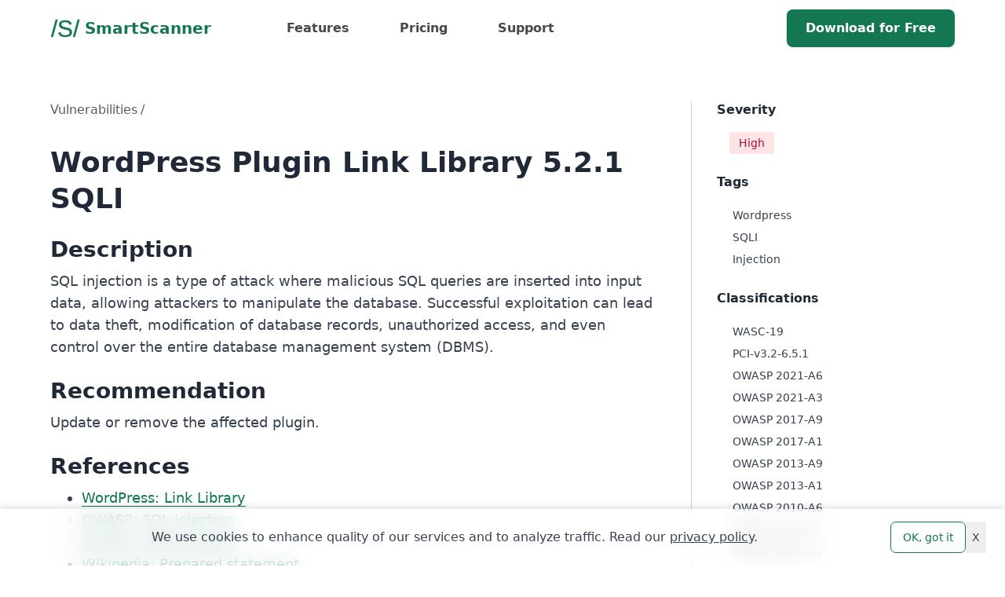

--- FILE ---
content_type: text/html; charset=utf-8
request_url: https://www.thesmartscanner.com/vulnerability-list/wordpress-plugin-link-library-5-2-1-sqli
body_size: 5766
content:
<!DOCTYPE html><html lang="en-US" class="h-100"><head><meta charset="UTF-8"><title>WordPress Plugin Link Library 5.2.1 SQLI - Vulnerability - SmartScanner</title><meta name="description" content="SQL injection is a type of attack where malicious SQL queries are inserted into input data, allowing attackers to manipulate the database. Successf..."><meta name="viewport" content="width=device-width,initial-scale=1"><meta name="theme-color" content="#137752"><meta name="apple-mobile-web-app-status-bar-style" content="black-translucent"><link rel="apple-touch-icon" href="/assets/img/logo.png"><link rel="icon" type="image/svg+xml" href="/assets/img/logo.svg"><link rel="alternate icon" type="image/png" href="/assets/img/logo.png"><meta property="og:title" content="WordPress Plugin Link Library 5.2.1 SQLI - Vulnerability"><meta property="og:type" content="article"><meta property="og:url" content="https://www.thesmartscanner.com/vulnerability-list/wordpress-plugin-link-library-5-2-1-sqli"><meta property="og:image" content="/assets/img/logo.png"><meta property="og:description" content="SQL injection is a type of attack where malicious SQL queries are inserted into input data, allowing attackers to manipulate the database. Successful exploitation can lead to data theft, modification of database records, unauthorized access, and even control over the entire database management system (DBMS)."><link rel="canonical" href="https://www.thesmartscanner.com/vulnerability-list/wordpress-plugin-link-library-5-2-1-sqli"><meta name="twitter:card" content="summary_large_image"><meta name="twitter:site" content="@TheSmartScanner"><meta name="twitter:title" content="WordPress Plugin Link Library 5.2.1 SQLI - Vulnerability"><meta name="twitter:url" content="https://www.thesmartscanner.com/vulnerability-list/wordpress-plugin-link-library-5-2-1-sqli"><meta name="twitter:description" content="SQL injection is a type of attack where malicious SQL queries are inserted into input data, allowing attackers to manipulate the database. Successful exploitation can lead to data theft, modification of database records, unauthorized access, and even control over the entire database management system (DBMS)."><meta name="robots" content="index, follow"><link rel="preconnect" href="https://www.googletagmanager.com"><link rel="preconnect" href="https://static.hotjar.com"><link rel="dns-prefetch" href="https://www.googletagmanager.com"><link rel="dns-prefetch" href="https://static.hotjar.com"><script async src="https://www.googletagmanager.com/gtag/js?id=G-LBRWV5BDLZ"></script><script>window.dataLayer = window.dataLayer || [];
  function gtag(){dataLayer.push(arguments);}
  gtag('js', new Date());

  gtag('config', 'G-LBRWV5BDLZ', {
    'custom_map': {'dimension1': 'arch'}
  });</script><script>(function(h,o,t,j,a,r){
        h.hj=h.hj||function(){(h.hj.q=h.hj.q||[]).push(arguments)};
        h._hjSettings={hjid:3816086,hjsv:6};
        a=o.getElementsByTagName('head')[0];
        r=o.createElement('script');r.async=1;
        r.src=t+h._hjSettings.hjid+j+h._hjSettings.hjsv;
        a.appendChild(r);
    })(window,document,'https://static.hotjar.com/c/hotjar-','.js?sv=');</script><link rel="stylesheet" href="/assets/css/main.css"><link rel="prefetch" href="/assets/css/prism.css"></head><body class="font-sans"><nav id="nav" class="sticky top-0 z-40 bg-white transition-shadow w-full text-neutral-725 px-4 xl:px-0" role="navigation" aria-label="Main"><div class="mx-auto max-w-6xl flex items-center justify-between h-[56px] lg:h-[72px] font-semibold"><div class="flex items-center"><a class="resetLink text-xl flex items-center text-emerald-750 hover:text-emerald-750 shrink-0 mr-24" href="/#" title="Home"><img src="/assets/img/logo_opaque.svg" class="w-10 mr-1" width="40" height="40" alt="SmartScanner Logo" aria-hidden="true"> SmartScanner </a><a class="resetLink mr-16 transition-colors hover:text-emerald-750 hidden lg:inline-block" href="/features">Features</a> <a class="resetLink mr-16 transition-colors hover:text-emerald-750 hidden lg:inline-block" href="/pricing">Pricing</a> <a class="resetLink transition-colors hover:text-emerald-750 hidden lg:inline-block" href="/support">Support</a></div><a id="nav-download" class="resetLink hidden lg:flex items-center text-center justify-center bg-emerald-750 text-white hover:text-white font-semibold px-6 py-3 rounded-lg shadow hover:bg-emerald-775 transition" href="/download">Download for Free</a> <span class="hidden"><svg xmlns="http://www.w3.org/2000/svg" height="32px" viewBox="0 -960 960 960" width="32px" fill="currentColor"><path d="M160-240q-17 0-28.5-11.5T120-280q0-17 11.5-28.5T160-320h640q17 0 28.5 11.5T840-280q0 17-11.5 28.5T800-240H160Zm0-200q-17 0-28.5-11.5T120-480q0-17 11.5-28.5T160-520h640q17 0 28.5 11.5T840-480q0 17-11.5 28.5T800-440H160Zm0-200q-17 0-28.5-11.5T120-680q0-17 11.5-28.5T160-720h640q17 0 28.5 11.5T840-680q0 17-11.5 28.5T800-640H160Z"/></svg></span></div></nav><script>let lastKnownScrollPosition = 0;
let ticking = false;
function doSomething(scrollPos) {
  if (scrollPos>20) {
    document.getElementById('nav').classList.add("shadow-md");
  } else {
    document.getElementById('nav').classList.remove("shadow-md");
  }
}
document.addEventListener("scroll", (event) => {
  lastKnownScrollPosition = window.pageYOffset
  if (!ticking) {
    window.requestAnimationFrame(() => {
      doSomething(lastKnownScrollPosition);
      ticking = false;
    });
    ticking = true;
  }
});
// Also update on load and resize so the nav shadow shows/hides correctly at page load and when viewport changes
window.addEventListener('load', () => {
  try { window.requestAnimationFrame(() => doSomething(window.pageYOffset)); } catch(e){}
});
window.addEventListener('resize', () => {
  try { window.requestAnimationFrame(() => doSomething(window.pageYOffset)); } catch(e){}
});</script><main class="w-full flex lg:max-w-6xl lg:mx-auto lg:pt-14 px-4 xl:px-0 pb-14 lg:pb-24 relative"><article class="lg:pr-12 w-full max-w-[51rem] mx-auto lg:mx-0"><div><div class="flex justify-between text-sm lg:text-base text-neutral-710 mb-2 mt-2 lg:mb-8 lg:mt-0"><span><a href="/vulnerability-list/" class="resetLink hover:text-emerald-750">Vulnerabilities</a><span class="mx-1">/</span></span> <span onclick="share()" class="lg:hidden hover:bg-emerald-750 cursor-pointer"><svg xmlns="http://www.w3.org/2000/svg" height="20px" viewBox="0 -960 960 960" width="20px" fill="currentColor"><path d="M648-96q-50 0-85-35t-35-85q0-9 4-29L295-390q-16 14-36.05 22-20.04 8-42.95 8-50 0-85-35t-35-85q0-50 35-85t85-35q23 0 43 8t36 22l237-145q-2-7-3-13.81-1-6.81-1-15.19 0-50 35-85t85-35q50 0 85 35t35 85q0 50-35 85t-85 35q-23 0-43-8t-36-22L332-509q2 7 3 13.81 1 6.81 1 15.19 0 8.38-1 15.19-1 6.81-3 13.81l237 145q16-14 36.05-22 20.04-8 42.95-8 50 0 85 35t35 85q0 50-35 85t-85 35Zm0-72q20.4 0 34.2-13.8Q696-195.6 696-216q0-20.4-13.8-34.2Q668.4-264 648-264q-20.4 0-34.2 13.8Q600-236.4 600-216q0 20.4 13.8 34.2Q627.6-168 648-168ZM216-432q20.4 0 34.2-13.8Q264-459.6 264-480q0-20.4-13.8-34.2Q236.4-528 216-528q-20.4 0-34.2 13.8Q168-500.4 168-480q0 20.4 13.8 34.2Q195.6-432 216-432Zm432-264q20.4 0 34.2-13.8Q696-723.6 696-744q0-20.4-13.8-34.2Q668.4-792 648-792q-20.4 0-34.2 13.8Q600-764.4 600-744q0 20.4 13.8 34.2Q627.6-696 648-696Zm0 480ZM216-480Zm432-264Z"/></svg></span><script>async function share() {
  let url = "https://www.TheSmartScanner.com/vulnerability-list/wordpress-plugin-link-library-5-2-1-sqli" || document.URL
  let title = "WordPress Plugin Link Library 5.2.1 SQLI - Vulnerability" || document.title
  let text = `SQL injection is a type of attack where malicious SQL queries are inserted into input data, allowing attackers to manipulate the database. Successful exploitation can lead to data theft, modification of database records, unauthorized access, and even control over the entire database management system (DBMS).`
  
  try {
    await navigator.share({
      url: url,
      title: title,
      text: text
    })
  } catch(err) {
    console.log('sharing not supported', err)
  }
}</script></div><h1>WordPress Plugin Link Library 5.2.1 SQLI</h1><dl class="flex lg:hidden mb-6"><dt class="text-base font-semibold">Severity:</dt><dd><a href="/vulnerability-list/#q=&severity=High&tags=" class="text-sm ml-2 mb-6 resetLink w-fit rounded-sm px-3 py-1 no-underline bg-rose-100 text-rose-800 hover:bg-rose-200">High</a></dd></dl></div><h2 id="description">Description</h2><p>SQL injection is a type of attack where malicious SQL queries are inserted into input data, allowing attackers to manipulate the database. Successful exploitation can lead to data theft, modification of database records, unauthorized access, and even control over the entire database management system (DBMS).</p><h2 id="recommendation">Recommendation</h2><p>Update or remove the affected plugin.</p><h2 id="references">References</h2><ul><li><a href="https://wordpress.org/plugins/link-library/" target="_blank" rel="noopener noreferrer">WordPress: Link Library</a></li><li><a href="https://owasp.org/www-community/attacks/SQL_Injection" target="_blank" rel="noopener noreferrer">OWASP: SQL Injection</a></li><li><a href="https://www.owasp.org/www-project-enterprise-security-api" target="_blank" rel="noopener noreferrer">OWASP: ESAPI project</a></li><li><a href="https://en.wikipedia.org/wiki/Prepared_statement" target="_blank" rel="noopener noreferrer">Wikipedia: Prepared statement</a></li><li><a href="https://wordpress.org" target="_blank" rel="noopener noreferrer">WordPress</a></li><li><a href="https://cwe.mitre.org/data/definitions/20.html" target="_blank" rel="noopener noreferrer">CWE-20</a></li><li><a href="https://cwe.mitre.org/data/definitions/89.html" target="_blank" rel="noopener noreferrer">CWE-89</a></li><li><a href="https://capec.mitre.org/data/definitions/C-66.html" target="_blank" rel="noopener noreferrer">CAPEC-66</a></li><li><a href="https://capec.mitre.org/data/definitions/C-310.html" target="_blank" rel="noopener noreferrer">CAPEC-310</a></li><li><a href="https://owasp.org/Top10/A03_2021-Injection/" target="_blank" rel="noopener noreferrer">OWASP 2021-A3</a></li><li><a href="https://owasp.org/Top10/A06_2021-Vulnerable_and_Outdated_Components/" target="_blank" rel="noopener noreferrer">OWASP 2021-A6</a></li></ul><h2>Related Issues</h2><ul><li><a href="/vulnerability-list/wordpress-plugin-sh-slideshow-3-1-4-sqli">WordPress Plugin SH Slideshow 3.1.4 SQLI - Vulnerability</a></li><li><a href="/vulnerability-list/wordpress-plugin-chained-quiz-1-0-8-sqli">WordPress Plugin Chained Quiz 1.0.8 SQLI - Vulnerability</a></li><li><a href="/vulnerability-list/wordpress-firestorm-professional-real-estate-2-06-01-sqli">WordPress FireStorm Professional Real Estate 2.06.01 SQLI - Vulnerability</a></li><li><a href="/vulnerability-list/wordpress-plugin-adrotate-3-6-5-sqli">WordPress Plugin AdRotate 3.6.5 SQLI - CVE-2011-4671</a></li></ul><dl class="flex gap-2 lg:hidden items-center flex-wrap mt-8"><dt class="text-base font-semibold">Tags:</dt><dd><a href="/vulnerability-list/#q=&severity=&tags=Wordpress" class="text-sm resetLink rounded-sm p-1 no-underline hover:bg-neutral-100">Wordpress</a></dd><dd><a href="/vulnerability-list/#q=&severity=&tags=SQLI" class="text-sm resetLink rounded-sm p-1 no-underline hover:bg-neutral-100">SQLI</a></dd><dd><a href="/vulnerability-list/#q=&severity=&tags=Injection" class="text-sm resetLink rounded-sm p-1 no-underline hover:bg-neutral-100">Injection</a></dd></dl><div class="flex justify-between flex-wrap gap-2 border-t border-neutral-300 py-5 text-sm text-neutral-500 mt-12"><span>Anything's wrong? <a class="resetLink underline hover:text-emerald-750" href="/contact">Let us know</a></span> <span>Last updated on May 13, 2024</span></div></article><aside class="hidden lg:block w-72 pl-8 border-l border-neutral-300"><h4 class="text-base font-semibold mb-4">Severity</h4><a href="/vulnerability-list/#q=&severity=High&tags=" class="block text-sm ml-4 mb-6 resetLink w-fit rounded-sm px-3 py-1 no-underline bg-rose-100 text-rose-800 hover:bg-rose-200">High</a><div class="mb-6"><h4 class="text-base font-semibold mb-4">Tags</h4><div class="flex flex-col text-sm gap-1 pl-2"><a href="/vulnerability-list/#q=&severity=&tags=Wordpress" class="resetLink w-fit rounded-sm px-3 py-1 no-underline hover:bg-neutral-100">Wordpress</a> <a href="/vulnerability-list/#q=&severity=&tags=SQLI" class="resetLink w-fit rounded-sm px-3 py-1 no-underline hover:bg-neutral-100">SQLI</a> <a href="/vulnerability-list/#q=&severity=&tags=Injection" class="resetLink w-fit rounded-sm px-3 py-1 no-underline hover:bg-neutral-100">Injection</a></div></div><div class="mb-6"><h4 class="text-base font-semibold mb-4">Classifications</h4><div class="flex flex-col text-sm gap-1 pl-2"><div class="px-3 py-1">WASC-19</div><div class="px-3 py-1">PCI-v3.2-6.5.1</div><div class="px-3 py-1">OWASP 2021-A6</div><div class="px-3 py-1">OWASP 2021-A3</div><div class="px-3 py-1">OWASP 2017-A9</div><div class="px-3 py-1">OWASP 2017-A1</div><div class="px-3 py-1">OWASP 2013-A9</div><div class="px-3 py-1">OWASP 2013-A1</div><div class="px-3 py-1">OWASP 2010-A6</div><div class="px-3 py-1">OWASP 2010-A1</div><div class="px-3 py-1">OWASP 2007-A2</div><div class="px-3 py-1">ISO27001-A.14.2.5</div><div class="px-3 py-1">EDB-ID-18114</div><div class="px-3 py-1">CWE-89</div><div class="px-3 py-1">CWE-20</div><div class="px-3 py-1">CAPEC-66</div><div class="px-3 py-1">CAPEC-310</div></div></div></aside></main><script type="application/ld+json">[{
  "@context": "https://schema.org",
  "@type": "BreadcrumbList",
  "itemListElement": [{
    "@type": "ListItem",
    "position": 1,
    "name": "Security Vulnerabilities",
    "item": "https://www.thesmartscanner.com/vulnerability-list/"
  },{
    "@type": "ListItem",
    "position": 2,
    "name": "WordPress Plugin Link Library 5.2.1 SQLI - Vulnerability"
  }]
},
{ 
 "@context": "https://schema.org", 
 "@type": "TechArticle",
 "headline": "WordPress Plugin Link Library 5.2.1 SQLI - Vulnerability"
}]</script><footer class="bg-[#EBF4F0] pt-[52px] lg:pt-20 [&_a]:leading-5 [&_a]:block"><div class="max-w-6xl mx-auto bg-[#EBF4F0]"><div class="flex flex-wrap justify-between mb-9 text-neutral-710 px-4 xl:px-0 gap-6"><div class="w-52"><h4 class="font-semibold text-lg lg:text-xl leading-snug lg:leading-tight mb-4 lg:mb-7 text-neutral-725">Product</h4><a href="/features" class="resetLink hover:text-emerald-750 hover:underline mb-3 lg:mb-4">Why SmartScanner?</a> <a href="/download" class="resetLink hover:text-emerald-750 hover:underline mb-3 lg:mb-4">Download</a> <a href="/pricing" class="resetLink hover:text-emerald-750 hover:underline mb-3 lg:mb-4">Plans and Pricing</a> <a href="/changelog" class="resetLink hover:text-emerald-750 hover:underline">What’s New?</a></div><div class="w-52"><h4 class="font-semibold text-lg lg:text-xl leading-snug lg:leading-tight mb-4 lg:mb-7 text-neutral-725">Security Solutions</h4><a href="/ai-driven-vulnerability-scanner/" class="resetLink hover:text-emerald-750 hover:underline mb-3 lg:mb-4">AI-Driven Vulnerability Scanner</a> <a href="/vulnerability-scanner/" class="resetLink hover:text-emerald-750 hover:underline mb-3 lg:mb-4">Vulnerability Scanner</a> <a href="/web-vulnerability-scanner/" class="resetLink hover:text-emerald-750 hover:underline mb-3 lg:mb-4">Web Vulnerability Scanner</a> <a href="/api-security-scanner/" class="resetLink hover:text-emerald-750 hover:underline mb-3 lg:mb-4">API Security Scanner</a> <a href="/owasp-top-10-scanner/" class="resetLink hover:text-emerald-750 hover:underline mb-3 lg:mb-4">OWASP Top 10 Scanner</a> <a href="/pentest-automation-tool/" class="resetLink hover:text-emerald-750 hover:underline">Pentest Automation Tool</a></div><div class="w-52"><h4 class="font-semibold text-lg lg:text-xl leading-snug lg:leading-tight mb-4 lg:mb-7 text-neutral-725">Comparison</h4><a href="/owasp-zap-alternative" class="resetLink hover:text-emerald-750 hover:underline mb-3 lg:mb-4">OWASP ZAP alternative</a> <a href="/netsparker-alternative" class="resetLink hover:text-emerald-750 hover:underline mb-3 lg:mb-4">Netsparker alternative</a> <a href="/acunetix-alternative" class="resetLink hover:text-emerald-750 hover:underline mb-3 lg:mb-4">Acunetix alternative</a> <a href="/burp-suite-alternative" class="resetLink hover:text-emerald-750 hover:underline">Burp alternative</a></div><div class="w-52"><h4 class="font-semibold text-lg lg:text-xl leading-snug lg:leading-tight mb-4 lg:mb-7 text-neutral-725">Resource</h4><a href="/blog/" class="resetLink hover:text-emerald-750 hover:underline mb-3 lg:mb-4">Blog</a> <a href="/docs/" class="resetLink hover:text-emerald-750 hover:underline mb-3 lg:mb-4">Documentation</a> <a href="/vulnerability-list/" class="resetLink hover:text-emerald-750 hover:underline mb-3 lg:mb-4">Security Vulnerabilities</a> <a href="/tools/robotstxt/" class="resetLink hover:text-emerald-750 hover:underline">Online Robottxt Validator</a></div><div class="w-52"><h4 class="font-semibold text-lg lg:text-xl leading-snug lg:leading-tight mb-4 lg:mb-7 text-neutral-725">Support</h4><a href="/contact" class="resetLink hover:text-emerald-750 hover:underline mb-3 lg:mb-4">Contact Form</a> <a href="/support#faq" class="resetLink hover:text-emerald-750 hover:underline mb-3 lg:mb-4">FAQ</a><div class="flex gap-3"><a href="https://twitter.com/TheSmartScanner" class="resetLink hover:text-emerald-750 hover:underline" aria-labelledby="svgXid"><svg width="25" height="25" viewBox="0 0 25 25" fill="currentColor " xmlns="http://www.w3.org/2000/svg" aria-hidden="true"><title id="svgXid">Click to go to SmartScanner's X (Twitter) page</title><path d="M3.59812 3.80762L10.4745 13.0299L3.55469 20.5259H5.11294L11.1695 13.9611L16.0641 20.5259H21.3633L14.1014 10.7863L20.5407 3.80762H18.9852L13.4064 9.85233L8.89998 3.80762H3.59812ZM5.88935 4.95666H8.32446L19.0748 19.3741H16.6397L5.88935 4.95666Z"/></svg></a><a href="/cdn-cgi/l/email-protection#790a0c0909160b0d390d111c0a14180b0d0a1a1817171c0b571a1614" class="resetLink hover:text-emerald-750 hover:underline" aria-labelledby="svgMailid"><svg width="25" height="25" viewBox="0 0 25 25" fill="currentColor " xmlns="http://www.w3.org/2000/svg" aria-hidden="true"><title id="svgMailid">Click to send an email to SmartScanner in your email software</title><path d="M5.07241 19.1689C4.61216 19.1689 4.22786 19.0148 3.91953 18.7064C3.6112 18.3981 3.45703 18.0138 3.45703 17.5536V6.78432C3.45703 6.32407 3.6112 5.93978 3.91953 5.63145C4.22786 5.32311 4.61216 5.16895 5.07241 5.16895H19.8417C20.3019 5.16895 20.6862 5.32311 20.9945 5.63145C21.3029 5.93978 21.457 6.32407 21.457 6.78432V17.5536C21.457 18.0138 21.3029 18.3981 20.9945 18.7064C20.6862 19.0148 20.3019 19.1689 19.8417 19.1689H5.07241ZM12.457 12.2843L4.45703 7.05357V17.5536C4.45703 17.7331 4.51472 17.8805 4.63011 17.9959C4.74549 18.1113 4.89292 18.1689 5.07241 18.1689H19.8417C20.0211 18.1689 20.1686 18.1113 20.284 17.9959C20.3993 17.8805 20.457 17.7331 20.457 17.5536V7.05357L12.457 12.2843ZM12.457 11.1689L20.1493 6.16895H4.76473L12.457 11.1689ZM4.45703 7.05357V6.16895V17.5536C4.45703 17.7331 4.51472 17.8805 4.63011 17.9959C4.74549 18.1113 4.89292 18.1689 5.07241 18.1689H4.45703V7.05357Z"/></svg></a></div></div></div><div class="flex flex-wrap justify-between border-t border-neutral-300 py-5 lg:py-6 px-4 xl:px-0 text-neutral-710 gap-3"><div class="flex gap-2 items-center"><span>©</span> <a href="/" class="resetLink hover:text-emerald-750 hover:underline">TheSmartScanner.com</a></div><div class="flex flex-wrap gap-3"><a href="/privacy" class="resetLink hover:text-emerald-750 hover:underline">Privacy Policy</a> <a href="/terms" class="resetLink hover:text-emerald-750 hover:underline">Terms of Service</a> <a href="/eula" class="resetLink hover:text-emerald-750 hover:underline">EULA</a></div></div></div></footer><link rel="prefetch" href="/assets/js/prism.js"><div id="cookieConsent" style="display:none;" class="flex py-4 px-4 lg:px-6 shadow-[0_-4px_8px_0px_rgba(0,0,0,0.1)] fixed bottom-0 left-0 w-full justify-between items-center flex-wrap lg:flex-nowrap gap-4 text-sm bg-white/60 backdrop-blur-md"><p class="text-base mx-auto m-0 pr-4 lg:pr-0">We use cookies to enhance quality of our services and to analyze traffic. Read our <a href="/privacy" class="resetLink underline">privacy policy</a>.</p><div class="flex gap-2 w-full lg:w-fit"><button onclick="consent.accept()" class="w-full lg:w-fit text-emerald-750 border border-emerald-750 rounded-[7px] h-10 min-w-24 flex items-center text-center justify-center bg-white transition-colors hover:text-emerald-750 hover:bg-emerald-25 active:bg-teal-100">OK, got it</button> <button onclick="consent.reject()" class="py-1 px-2 hover:text-black absolute top-3 right-2 lg:[position:initial]">X</button></div></div><script data-cfasync="false" src="/cdn-cgi/scripts/5c5dd728/cloudflare-static/email-decode.min.js"></script><script defer="defer" type="text/javascript" src="/assets/js/cookie.min.js"></script><script defer src="https://static.cloudflareinsights.com/beacon.min.js/vcd15cbe7772f49c399c6a5babf22c1241717689176015" integrity="sha512-ZpsOmlRQV6y907TI0dKBHq9Md29nnaEIPlkf84rnaERnq6zvWvPUqr2ft8M1aS28oN72PdrCzSjY4U6VaAw1EQ==" data-cf-beacon='{"version":"2024.11.0","token":"5ae7c11c48854662bf1e59e79a869fd8","r":1,"server_timing":{"name":{"cfCacheStatus":true,"cfEdge":true,"cfExtPri":true,"cfL4":true,"cfOrigin":true,"cfSpeedBrain":true},"location_startswith":null}}' crossorigin="anonymous"></script>
</body></html>

--- FILE ---
content_type: text/css; charset=utf-8
request_url: https://www.thesmartscanner.com/assets/css/main.css
body_size: 7003
content:
*,:after,:before{--tw-border-spacing-x:0;--tw-border-spacing-y:0;--tw-translate-x:0;--tw-translate-y:0;--tw-rotate:0;--tw-skew-x:0;--tw-skew-y:0;--tw-scale-x:1;--tw-scale-y:1;--tw-pan-x: ;--tw-pan-y: ;--tw-pinch-zoom: ;--tw-scroll-snap-strictness:proximity;--tw-gradient-from-position: ;--tw-gradient-via-position: ;--tw-gradient-to-position: ;--tw-ordinal: ;--tw-slashed-zero: ;--tw-numeric-figure: ;--tw-numeric-spacing: ;--tw-numeric-fraction: ;--tw-ring-inset: ;--tw-ring-offset-width:0px;--tw-ring-offset-color:#fff;--tw-ring-color:rgba(59,130,246,.5);--tw-ring-offset-shadow:0 0 #0000;--tw-ring-shadow:0 0 #0000;--tw-shadow:0 0 #0000;--tw-shadow-colored:0 0 #0000;--tw-blur: ;--tw-brightness: ;--tw-contrast: ;--tw-grayscale: ;--tw-hue-rotate: ;--tw-invert: ;--tw-saturate: ;--tw-sepia: ;--tw-drop-shadow: ;--tw-backdrop-blur: ;--tw-backdrop-brightness: ;--tw-backdrop-contrast: ;--tw-backdrop-grayscale: ;--tw-backdrop-hue-rotate: ;--tw-backdrop-invert: ;--tw-backdrop-opacity: ;--tw-backdrop-saturate: ;--tw-backdrop-sepia: ;--tw-contain-size: ;--tw-contain-layout: ;--tw-contain-paint: ;--tw-contain-style: }::backdrop{--tw-border-spacing-x:0;--tw-border-spacing-y:0;--tw-translate-x:0;--tw-translate-y:0;--tw-rotate:0;--tw-skew-x:0;--tw-skew-y:0;--tw-scale-x:1;--tw-scale-y:1;--tw-pan-x: ;--tw-pan-y: ;--tw-pinch-zoom: ;--tw-scroll-snap-strictness:proximity;--tw-gradient-from-position: ;--tw-gradient-via-position: ;--tw-gradient-to-position: ;--tw-ordinal: ;--tw-slashed-zero: ;--tw-numeric-figure: ;--tw-numeric-spacing: ;--tw-numeric-fraction: ;--tw-ring-inset: ;--tw-ring-offset-width:0px;--tw-ring-offset-color:#fff;--tw-ring-color:rgba(59,130,246,.5);--tw-ring-offset-shadow:0 0 #0000;--tw-ring-shadow:0 0 #0000;--tw-shadow:0 0 #0000;--tw-shadow-colored:0 0 #0000;--tw-blur: ;--tw-brightness: ;--tw-contrast: ;--tw-grayscale: ;--tw-hue-rotate: ;--tw-invert: ;--tw-saturate: ;--tw-sepia: ;--tw-drop-shadow: ;--tw-backdrop-blur: ;--tw-backdrop-brightness: ;--tw-backdrop-contrast: ;--tw-backdrop-grayscale: ;--tw-backdrop-hue-rotate: ;--tw-backdrop-invert: ;--tw-backdrop-opacity: ;--tw-backdrop-saturate: ;--tw-backdrop-sepia: ;--tw-contain-size: ;--tw-contain-layout: ;--tw-contain-paint: ;--tw-contain-style: }/*! tailwindcss v3.4.17 | MIT License | https://tailwindcss.com*/*,:after,:before{border:0 solid #e5e7eb;box-sizing:border-box}:after,:before{--tw-content:""}:host,html{line-height:1.5;-webkit-text-size-adjust:100%;font-family:ui-sans-serif,system-ui,sans-serif,Apple Color Emoji,Segoe UI Emoji,Segoe UI Symbol,Noto Color Emoji;font-feature-settings:normal;font-variation-settings:normal;-moz-tab-size:4;-o-tab-size:4;tab-size:4;-webkit-tap-highlight-color:transparent}body{line-height:inherit;margin:0}hr{border-top-width:1px;color:inherit;height:0}abbr:where([title]){-webkit-text-decoration:underline dotted;text-decoration:underline dotted}h1,h2,h3,h4,h5,h6{font-size:inherit;font-weight:inherit}a{color:inherit;text-decoration:inherit}b,strong{font-weight:bolder}code,kbd,pre,samp{font-family:ui-monospace,SFMono-Regular,Menlo,Monaco,Consolas,Liberation Mono,Courier New,monospace;font-feature-settings:normal;font-size:1em;font-variation-settings:normal}small{font-size:80%}sub,sup{font-size:75%;line-height:0;position:relative;vertical-align:baseline}sub{bottom:-.25em}sup{top:-.5em}table{border-collapse:collapse;border-color:inherit;text-indent:0}button,input,optgroup,select,textarea{color:inherit;font-family:inherit;font-feature-settings:inherit;font-size:100%;font-variation-settings:inherit;font-weight:inherit;letter-spacing:inherit;line-height:inherit;margin:0;padding:0}button,select{text-transform:none}button,input:where([type=button]),input:where([type=reset]),input:where([type=submit]){-webkit-appearance:button;background-color:transparent;background-image:none}:-moz-focusring{outline:auto}:-moz-ui-invalid{box-shadow:none}progress{vertical-align:baseline}::-webkit-inner-spin-button,::-webkit-outer-spin-button{height:auto}[type=search]{-webkit-appearance:textfield;outline-offset:-2px}::-webkit-search-decoration{-webkit-appearance:none}::-webkit-file-upload-button{-webkit-appearance:button;font:inherit}summary{display:list-item}blockquote,dd,dl,figure,h1,h2,h3,h4,h5,h6,hr,p,pre{margin:0}fieldset{margin:0}fieldset,legend{padding:0}menu,ol,ul{list-style:none;margin:0;padding:0}dialog{padding:0}textarea{resize:vertical}input::-moz-placeholder,textarea::-moz-placeholder{color:#9ca3af;opacity:1}input::placeholder,textarea::placeholder{color:#9ca3af;opacity:1}[role=button],button{cursor:pointer}:disabled{cursor:default}audio,canvas,embed,iframe,img,object,svg,video{display:block;vertical-align:middle}img,video{height:auto;max-width:100%}[hidden]:where(:not([hidden=until-found])){display:none}body{--tw-text-opacity:1;color:rgb(55 65 81/var(--tw-text-opacity,1))}a{border-bottom-width:1px;--tw-border-opacity:1;border-bottom-color:rgb(19 119 82/var(--tw-border-opacity,1));--tw-text-opacity:1;color:rgb(19 119 82/var(--tw-text-opacity,1));transition-duration:75ms;transition-property:color,background-color,border-color,text-decoration-color,fill,stroke;transition-timing-function:cubic-bezier(.4,0,.2,1)}a:hover{--tw-bg-opacity:1;background-color:rgb(245 255 250/var(--tw-bg-opacity,1));--tw-text-opacity:1;color:rgb(15 95 66/var(--tw-text-opacity,1))}.resetLink{border-bottom-color:inherit;border-bottom-width:0;color:inherit}.resetLink:hover{background-color:inherit;color:inherit}h1{font-size:32px;font-weight:700;line-height:1.3;margin-bottom:1rem;--tw-text-opacity:1;color:rgb(31 41 55/var(--tw-text-opacity,1))}@media (min-width:1024px){h1{font-size:36px;margin-bottom:1.25rem}}h2{font-size:24px;font-weight:700;line-height:1.3;margin-bottom:.375rem;--tw-text-opacity:1;color:rgb(31 41 55/var(--tw-text-opacity,1))}@media (min-width:1024px){h2{font-size:28px;margin-bottom:.5rem;margin-top:1.5rem}}h3{font-size:20px;font-weight:700;line-height:1.3;margin-bottom:.375rem;--tw-text-opacity:1;color:rgb(31 41 55/var(--tw-text-opacity,1))}@media (min-width:1024px){h3{font-size:24px;margin-bottom:.375rem}}h4{font-size:19px;font-weight:600;line-height:1.3;margin-bottom:.25rem;--tw-text-opacity:1;color:rgb(31 41 55/var(--tw-text-opacity,1))}@media (min-width:1024px){h4{font-size:21px;font-weight:700;margin-bottom:.375rem}}ol,p,pre,table,ul{font-size:16px;line-height:1.6;margin-bottom:1rem}@media (min-width:1024px){ol,p,pre,table,ul{font-size:18px}}li>ol,li>p,li>pre,li>ul{margin-bottom:0}pre[class*=language-]{margin-bottom:1rem!important}ol,ul{list-style-position:outside;list-style-type:disc;padding-left:2rem}@media (min-width:1024px){ol,ul{padding-left:2.5rem}}ul{list-style-type:disc}ul ul{list-style-type:circle;padding-left:1rem}@media (min-width:1024px){ul ul{padding-left:1.2rem}}ol{list-style-type:decimal}pre{border-radius:.25rem;overflow-x:auto;--tw-bg-opacity:1;background-color:rgb(229 229 229/var(--tw-bg-opacity,1));padding:1rem}table{min-width:100%}table>:not([hidden])~:not([hidden]){--tw-divide-y-reverse:0;border-bottom-width:calc(1px*var(--tw-divide-y-reverse));border-top-width:calc(1px*(1 - var(--tw-divide-y-reverse)))}table{word-break:break-all;--tw-bg-opacity:1;background-color:rgb(249 250 251/var(--tw-bg-opacity,1));text-align:left}tbody>:not([hidden])~:not([hidden]){--tw-divide-y-reverse:0;border-bottom-width:calc(1px*var(--tw-divide-y-reverse));border-top-width:calc(1px*(1 - var(--tw-divide-y-reverse)));--tw-divide-opacity:1;border-color:rgb(229 231 235/var(--tw-divide-opacity,1))}tbody{--tw-text-opacity:1;color:rgb(55 65 81/var(--tw-text-opacity,1))}thead{border-bottom-width:1px;--tw-bg-opacity:1;background-color:rgb(235 244 240/var(--tw-bg-opacity,1))}th{font-weight:600;padding:1rem 1.5rem;text-align:left}tbody>tr{border-bottom-width:1px}td{padding:1rem 1.5rem}b,strong{font-weight:600}code:not(pre *){border-radius:.25rem;--tw-bg-opacity:1;background-color:rgb(229 229 229/var(--tw-bg-opacity,1));padding-left:.25rem;padding-right:.25rem}blockquote{border-left-width:4px;--tw-border-opacity:1;border-color:rgb(163 163 163/var(--tw-border-opacity,1));padding-left:1rem}.container{width:100%}@media (min-width:640px){.container{max-width:640px}}@media (min-width:768px){.container{max-width:768px}}@media (min-width:1024px){.container{max-width:1024px}}@media (min-width:1280px){.container{max-width:1280px}}@media (min-width:1536px){.container{max-width:1536px}}.pointer-events-none{pointer-events:none}.visible{visibility:visible}.invisible{visibility:hidden}.collapse{visibility:collapse}.static{position:static}.fixed{position:fixed}.absolute{position:absolute}.relative{position:relative}.sticky{position:sticky}.-left-full{left:-100%}.bottom-0{bottom:0}.bottom-full{bottom:100%}.left-0{left:0}.left-1\/2{left:50%}.left-3{left:.75rem}.right-2{right:.5rem}.right-3{right:.75rem}.top-0{top:0}.top-3{top:.75rem}.top-\[128px\]{top:128px}.top-\[22px\]{top:22px}.isolate{isolation:isolate}.z-40{z-index:40}.m-0{margin:0}.mx-1{margin-left:.25rem;margin-right:.25rem}.mx-auto{margin-left:auto;margin-right:auto}.my-1{margin-bottom:.25rem;margin-top:.25rem}.my-4{margin-bottom:1rem;margin-top:1rem}.my-6{margin-bottom:1.5rem;margin-top:1.5rem}.-ml-4{margin-left:-1rem}.mb-0{margin-bottom:0}.mb-10{margin-bottom:2.5rem}.mb-11{margin-bottom:2.75rem}.mb-12{margin-bottom:3rem}.mb-14{margin-bottom:3.5rem}.mb-2{margin-bottom:.5rem}.mb-20{margin-bottom:5rem}.mb-3{margin-bottom:.75rem}.mb-4{margin-bottom:1rem}.mb-5{margin-bottom:1.25rem}.mb-6{margin-bottom:1.5rem}.mb-8{margin-bottom:2rem}.mb-9{margin-bottom:2.25rem}.ml-1{margin-left:.25rem}.ml-2{margin-left:.5rem}.ml-4{margin-left:1rem}.mr-1{margin-right:.25rem}.mr-16{margin-right:4rem}.mr-2{margin-right:.5rem}.mr-24{margin-right:6rem}.mt-0{margin-top:0}.mt-12{margin-top:3rem}.mt-14{margin-top:3.5rem}.mt-2{margin-top:.5rem}.mt-4{margin-top:1rem}.mt-8{margin-top:2rem}.mt-\[-2rem\]{margin-top:-2rem}.line-clamp-2{display:-webkit-box;overflow:hidden;-webkit-box-orient:vertical;-webkit-line-clamp:2}.block{display:block}.inline-block{display:inline-block}.inline{display:inline}.flex{display:flex}.inline-flex{display:inline-flex}.table{display:table}.grid{display:grid}.contents{display:contents}.hidden{display:none}.h-10{height:2.5rem}.h-12{height:3rem}.h-14{height:3.5rem}.h-16{height:4rem}.h-4{height:1rem}.h-8{height:2rem}.h-9{height:2.25rem}.h-\[142px\]{height:142px}.h-\[464px\]{height:464px}.h-\[56px\]{height:56px}.h-\[calc\(100vh-142px\)\]{height:calc(100vh - 142px)}.h-full{height:100%}.min-h-11{min-height:2.75rem}.min-h-\[142px\]{min-height:142px}.w-10{width:2.5rem}.w-12{width:3rem}.w-14{width:3.5rem}.w-16{width:4rem}.w-4{width:1rem}.w-52{width:13rem}.w-7{width:1.75rem}.w-72{width:18rem}.w-8{width:2rem}.w-9{width:2.25rem}.w-\[128px\]{width:128px}.w-\[22\.5rem\]{width:22.5rem}.w-\[244px\]{width:244px}.w-\[3\.75rem\]{width:3.75rem}.w-\[328px\]{width:328px}.w-\[352px\]{width:352px}.w-\[4\.5rem\]{width:4.5rem}.w-\[96px\]{width:96px}.w-fit{width:-moz-fit-content;width:fit-content}.w-full{width:100%}.w-max{width:-moz-max-content;width:max-content}.min-w-24{min-width:6rem}.min-w-\[213px\]{min-width:213px}.max-w-2xl{max-width:42rem}.max-w-3xl{max-width:48rem}.max-w-56{max-width:14rem}.max-w-6xl{max-width:72rem}.max-w-\[32rem\]{max-width:32rem}.max-w-\[51rem\]{max-width:51rem}.shrink-0{flex-shrink:0}.flex-grow,.grow{flex-grow:1}.table-fixed{table-layout:fixed}.border-collapse{border-collapse:collapse}.-translate-x-1\/2{--tw-translate-x:-50%}.-translate-x-1\/2,.-translate-y-1\/2{transform:translate(var(--tw-translate-x),var(--tw-translate-y)) rotate(var(--tw-rotate)) skewX(var(--tw-skew-x)) skewY(var(--tw-skew-y)) scaleX(var(--tw-scale-x)) scaleY(var(--tw-scale-y))}.-translate-y-1\/2{--tw-translate-y:-50%}.transform{transform:translate(var(--tw-translate-x),var(--tw-translate-y)) rotate(var(--tw-rotate)) skewX(var(--tw-skew-x)) skewY(var(--tw-skew-y)) scaleX(var(--tw-scale-x)) scaleY(var(--tw-scale-y))}.cursor-default{cursor:default}.cursor-pointer{cursor:pointer}.select-none{-webkit-user-select:none;-moz-user-select:none;user-select:none}.resize{resize:both}.list-inside{list-style-position:inside}.list-decimal{list-style-type:decimal}.list-disc{list-style-type:disc}.list-none{list-style-type:none}.appearance-none{-webkit-appearance:none;-moz-appearance:none;appearance:none}.flex-row{flex-direction:row}.flex-row-reverse{flex-direction:row-reverse}.flex-col{flex-direction:column}.flex-wrap{flex-wrap:wrap}.flex-wrap-reverse{flex-wrap:wrap-reverse}.items-center{align-items:center}.justify-center{justify-content:center}.justify-between{justify-content:space-between}.justify-around{justify-content:space-around}.justify-evenly{justify-content:space-evenly}.gap-1{gap:.25rem}.gap-10{gap:2.5rem}.gap-11{gap:2.75rem}.gap-16{gap:4rem}.gap-2{gap:.5rem}.gap-3{gap:.75rem}.gap-4{gap:1rem}.gap-5{gap:1.25rem}.gap-6{gap:1.5rem}.gap-8{gap:2rem}.gap-\[22px\]{gap:22px}.gap-x-1{-moz-column-gap:.25rem;column-gap:.25rem}.gap-x-10{-moz-column-gap:2.5rem;column-gap:2.5rem}.gap-x-2{-moz-column-gap:.5rem;column-gap:.5rem}.gap-x-3{-moz-column-gap:.75rem;column-gap:.75rem}.gap-x-4{-moz-column-gap:1rem;column-gap:1rem}.gap-x-7{-moz-column-gap:1.75rem;column-gap:1.75rem}.gap-y-2{row-gap:.5rem}.space-y-2>:not([hidden])~:not([hidden]){--tw-space-y-reverse:0;margin-bottom:calc(.5rem*var(--tw-space-y-reverse));margin-top:calc(.5rem*(1 - var(--tw-space-y-reverse)))}.space-y-24>:not([hidden])~:not([hidden]){--tw-space-y-reverse:0;margin-bottom:calc(6rem*var(--tw-space-y-reverse));margin-top:calc(6rem*(1 - var(--tw-space-y-reverse)))}.space-y-3>:not([hidden])~:not([hidden]){--tw-space-y-reverse:0;margin-bottom:calc(.75rem*var(--tw-space-y-reverse));margin-top:calc(.75rem*(1 - var(--tw-space-y-reverse)))}.space-y-4>:not([hidden])~:not([hidden]){--tw-space-y-reverse:0;margin-bottom:calc(1rem*var(--tw-space-y-reverse));margin-top:calc(1rem*(1 - var(--tw-space-y-reverse)))}.space-y-6>:not([hidden])~:not([hidden]){--tw-space-y-reverse:0;margin-bottom:calc(1.5rem*var(--tw-space-y-reverse));margin-top:calc(1.5rem*(1 - var(--tw-space-y-reverse)))}.overflow-hidden{overflow:hidden}.overflow-x-auto{overflow-x:auto}.overflow-y-auto{overflow-y:auto}.truncate{overflow:hidden;text-overflow:ellipsis;white-space:nowrap}.break-keep{word-break:keep-all}.rounded{border-radius:.25rem}.rounded-3xl{border-radius:1.5rem}.rounded-\[7px\]{border-radius:7px}.rounded-full{border-radius:9999px}.rounded-lg{border-radius:.5rem}.rounded-md{border-radius:.375rem}.rounded-sm{border-radius:.125rem}.rounded-xl{border-radius:.75rem}.border{border-width:1px}.border-2{border-width:2px}.border-\[3px\]{border-width:3px}.border-b{border-bottom-width:1px}.border-l{border-left-width:1px}.border-l-4{border-left-width:4px}.border-r{border-right-width:1px}.border-t{border-top-width:1px}.border-emerald-750{--tw-border-opacity:1;border-color:rgb(19 119 82/var(--tw-border-opacity,1))}.border-gray-200{--tw-border-opacity:1;border-color:rgb(229 231 235/var(--tw-border-opacity,1))}.border-gray-800{--tw-border-opacity:1;border-color:rgb(31 41 55/var(--tw-border-opacity,1))}.border-neutral-300{--tw-border-opacity:1;border-color:rgb(212 212 212/var(--tw-border-opacity,1))}.border-stone-300{--tw-border-opacity:1;border-color:rgb(214 211 209/var(--tw-border-opacity,1))}.\!bg-lime-50{--tw-bg-opacity:1!important;background-color:rgb(247 254 231/var(--tw-bg-opacity,1))!important}.bg-\[\#EBF4F0\]{--tw-bg-opacity:1;background-color:rgb(235 244 240/var(--tw-bg-opacity,1))}.bg-\[\#EDF5F1\]{--tw-bg-opacity:1;background-color:rgb(237 245 241/var(--tw-bg-opacity,1))}.bg-emerald-100{--tw-bg-opacity:1;background-color:rgb(209 250 229/var(--tw-bg-opacity,1))}.bg-emerald-700{--tw-bg-opacity:1;background-color:rgb(4 120 87/var(--tw-bg-opacity,1))}.bg-emerald-750{--tw-bg-opacity:1;background-color:rgb(19 119 82/var(--tw-bg-opacity,1))}.bg-gray-100{--tw-bg-opacity:1;background-color:rgb(243 244 246/var(--tw-bg-opacity,1))}.bg-gray-400{--tw-bg-opacity:1;background-color:rgb(156 163 175/var(--tw-bg-opacity,1))}.bg-gray-50{--tw-bg-opacity:1;background-color:rgb(249 250 251/var(--tw-bg-opacity,1))}.bg-gray-800{--tw-bg-opacity:1;background-color:rgb(31 41 55/var(--tw-bg-opacity,1))}.bg-orange-100{--tw-bg-opacity:1;background-color:rgb(255 237 213/var(--tw-bg-opacity,1))}.bg-pink-600{--tw-bg-opacity:1;background-color:rgb(219 39 119/var(--tw-bg-opacity,1))}.bg-rose-100{--tw-bg-opacity:1;background-color:rgb(255 228 230/var(--tw-bg-opacity,1))}.bg-sky-100{--tw-bg-opacity:1;background-color:rgb(224 242 254/var(--tw-bg-opacity,1))}.bg-transparent{background-color:transparent}.bg-white{--tw-bg-opacity:1;background-color:rgb(255 255 255/var(--tw-bg-opacity,1))}.bg-white\/60{background-color:hsla(0,0%,100%,.6)}.bg-gradient-to-r{background-image:linear-gradient(to right,var(--tw-gradient-stops))}.from-green-800{--tw-gradient-from:#166534 var(--tw-gradient-from-position);--tw-gradient-to:rgba(22,101,52,0) var(--tw-gradient-to-position);--tw-gradient-stops:var(--tw-gradient-from),var(--tw-gradient-to)}.from-pink-800{--tw-gradient-from:#9d174d var(--tw-gradient-from-position);--tw-gradient-to:rgba(157,23,77,0) var(--tw-gradient-to-position);--tw-gradient-stops:var(--tw-gradient-from),var(--tw-gradient-to)}.from-sky-800{--tw-gradient-from:#075985 var(--tw-gradient-from-position);--tw-gradient-to:rgba(7,89,133,0) var(--tw-gradient-to-position);--tw-gradient-stops:var(--tw-gradient-from),var(--tw-gradient-to)}.from-violet-800{--tw-gradient-from:#5b21b6 var(--tw-gradient-from-position);--tw-gradient-to:rgba(91,33,182,0) var(--tw-gradient-to-position);--tw-gradient-stops:var(--tw-gradient-from),var(--tw-gradient-to)}.to-fuchsia-800{--tw-gradient-to:#86198f var(--tw-gradient-to-position)}.to-lime-800{--tw-gradient-to:#3f6212 var(--tw-gradient-to-position)}.to-red-800{--tw-gradient-to:#991b1b var(--tw-gradient-to-position)}.to-teal-800{--tw-gradient-to:#115e59 var(--tw-gradient-to-position)}.bg-cover{background-size:cover}.bg-center{background-position:50%}.p-1{padding:.25rem}.p-10{padding:2.5rem}.p-2{padding:.5rem}.p-4{padding:1rem}.p-5{padding:1.25rem}.p-6{padding:1.5rem}.p-7{padding:1.75rem}.p-8{padding:2rem}.px-1{padding-left:.25rem;padding-right:.25rem}.px-12{padding-left:3rem;padding-right:3rem}.px-14{padding-left:3.5rem;padding-right:3.5rem}.px-2{padding-left:.5rem;padding-right:.5rem}.px-3{padding-left:.75rem;padding-right:.75rem}.px-4{padding-left:1rem;padding-right:1rem}.px-6{padding-left:1.5rem;padding-right:1.5rem}.px-8{padding-left:2rem;padding-right:2rem}.py-1{padding-bottom:.25rem;padding-top:.25rem}.py-12{padding-bottom:3rem;padding-top:3rem}.py-16{padding-bottom:4rem;padding-top:4rem}.py-2{padding-bottom:.5rem;padding-top:.5rem}.py-24{padding-bottom:6rem;padding-top:6rem}.py-3{padding-bottom:.75rem;padding-top:.75rem}.py-4{padding-bottom:1rem;padding-top:1rem}.py-5{padding-bottom:1.25rem;padding-top:1.25rem}.py-6{padding-bottom:1.5rem;padding-top:1.5rem}.py-8{padding-bottom:2rem;padding-top:2rem}.py-9{padding-bottom:2.25rem;padding-top:2.25rem}.pb-14{padding-bottom:3.5rem}.pb-16{padding-bottom:4rem}.pb-24{padding-bottom:6rem}.pb-6{padding-bottom:1.5rem}.pb-9{padding-bottom:2.25rem}.pl-0{padding-left:0}.pl-2{padding-left:.5rem}.pl-4{padding-left:1rem}.pl-5{padding-left:1.25rem}.pl-6{padding-left:1.5rem}.pl-8{padding-left:2rem}.pl-\[12px\]{padding-left:12px}.pr-2{padding-right:.5rem}.pr-4{padding-right:1rem}.pr-8{padding-right:2rem}.pt-10{padding-top:2.5rem}.pt-16{padding-top:4rem}.pt-9{padding-top:2.25rem}.pt-\[52px\]{padding-top:52px}.text-center{text-align:center}.font-mono{font-family:ui-monospace,SFMono-Regular,Menlo,Monaco,Consolas,Liberation Mono,Courier New,monospace}.font-sans{font-family:ui-sans-serif,system-ui,sans-serif,Apple Color Emoji,Segoe UI Emoji,Segoe UI Symbol,Noto Color Emoji}.text-2xl{font-size:1.5rem;line-height:2rem}.text-3xl{font-size:1.875rem;line-height:2.25rem}.text-4xl{font-size:2.25rem;line-height:2.5rem}.text-5xl{font-size:3rem;line-height:1}.text-\[1\.125rem\]{font-size:1.125rem}.text-\[19px\]{font-size:19px}.text-\[20px\]{font-size:20px}.text-\[22px\]{font-size:22px}.text-\[24px\]{font-size:24px}.text-base{font-size:1rem;line-height:1.5rem}.text-lg{font-size:1.125rem;line-height:1.75rem}.text-sm{font-size:.875rem;line-height:1.25rem}.text-xl{font-size:1.25rem;line-height:1.75rem}.text-xs{font-size:.75rem;line-height:1rem}.font-bold{font-weight:700}.font-extrabold{font-weight:800}.font-normal{font-weight:400}.font-semibold{font-weight:600}.uppercase{text-transform:uppercase}.lowercase{text-transform:lowercase}.slashed-zero{--tw-slashed-zero:slashed-zero}.slashed-zero,.tabular-nums{font-variant-numeric:var(--tw-ordinal) var(--tw-slashed-zero) var(--tw-numeric-figure) var(--tw-numeric-spacing) var(--tw-numeric-fraction)}.tabular-nums{--tw-numeric-spacing:tabular-nums}.leading-10{line-height:2.5rem}.leading-5{line-height:1.25rem}.leading-8{line-height:2rem}.leading-\[1\.3\]{line-height:1.3}.leading-\[27px\]{line-height:27px}.leading-\[3rem\]{line-height:3rem}.leading-loose{line-height:2}.leading-none{line-height:1}.leading-relaxed{line-height:1.625}.leading-snug{line-height:1.375}.leading-tight{line-height:1.25}.text-emerald-750{--tw-text-opacity:1;color:rgb(19 119 82/var(--tw-text-opacity,1))}.text-emerald-800{--tw-text-opacity:1;color:rgb(6 95 70/var(--tw-text-opacity,1))}.text-gray-600{--tw-text-opacity:1;color:rgb(75 85 99/var(--tw-text-opacity,1))}.text-gray-700{--tw-text-opacity:1;color:rgb(55 65 81/var(--tw-text-opacity,1))}.text-gray-800{--tw-text-opacity:1;color:rgb(31 41 55/var(--tw-text-opacity,1))}.text-inherit{color:inherit}.text-neutral-400{--tw-text-opacity:1;color:rgb(163 163 163/var(--tw-text-opacity,1))}.text-neutral-500{--tw-text-opacity:1;color:rgb(115 115 115/var(--tw-text-opacity,1))}.text-neutral-700{--tw-text-opacity:1;color:rgb(64 64 64/var(--tw-text-opacity,1))}.text-neutral-710{--tw-text-opacity:1;color:rgb(92 92 92/var(--tw-text-opacity,1))}.text-neutral-725{--tw-text-opacity:1;color:rgb(72 72 72/var(--tw-text-opacity,1))}.text-neutral-750,.text-neutral-850{--tw-text-opacity:1;color:rgb(51 51 51/var(--tw-text-opacity,1))}.text-orange-800{--tw-text-opacity:1;color:rgb(154 52 18/var(--tw-text-opacity,1))}.text-rose-800{--tw-text-opacity:1;color:rgb(159 18 57/var(--tw-text-opacity,1))}.text-sky-800{--tw-text-opacity:1;color:rgb(7 89 133/var(--tw-text-opacity,1))}.text-white{--tw-text-opacity:1;color:rgb(255 255 255/var(--tw-text-opacity,1))}.underline{text-decoration-line:underline}.no-underline{text-decoration-line:none}.placeholder-neutral-400::-moz-placeholder{--tw-placeholder-opacity:1;color:rgb(163 163 163/var(--tw-placeholder-opacity,1))}.placeholder-neutral-400::placeholder{--tw-placeholder-opacity:1;color:rgb(163 163 163/var(--tw-placeholder-opacity,1))}.opacity-0{opacity:0}.opacity-70{opacity:.7}.opacity-80{opacity:.8}.opacity-90{opacity:.9}.shadow{--tw-shadow:0 1px 3px 0 rgba(0,0,0,.1),0 1px 2px -1px rgba(0,0,0,.1);--tw-shadow-colored:0 1px 3px 0 var(--tw-shadow-color),0 1px 2px -1px var(--tw-shadow-color)}.shadow,.shadow-2xl{box-shadow:var(--tw-ring-offset-shadow,0 0 #0000),var(--tw-ring-shadow,0 0 #0000),var(--tw-shadow)}.shadow-2xl{--tw-shadow:0 25px 50px -12px rgba(0,0,0,.25);--tw-shadow-colored:0 25px 50px -12px var(--tw-shadow-color)}.shadow-\[0_-4px_8px_0px_rgba\(0\2c 0\2c 0\2c 0\.1\)\]{--tw-shadow:0 -4px 8px 0px rgba(0,0,0,.1);--tw-shadow-colored:0 -4px 8px 0px var(--tw-shadow-color);box-shadow:var(--tw-ring-offset-shadow,0 0 #0000),var(--tw-ring-shadow,0 0 #0000),var(--tw-shadow)}.shadow-\[3\.82px_3\.82px_7\.64px_0px_\#386C591A\2c -3\.82px_-3\.82px_7\.64px_0px_\#386C591A\]{--tw-shadow:3.82px 3.82px 7.64px 0px #386c591a,-3.82px -3.82px 7.64px 0px #386c591a;--tw-shadow-colored:3.82px 3.82px 7.64px 0px var(--tw-shadow-color),-3.82px -3.82px 7.64px 0px var(--tw-shadow-color);box-shadow:var(--tw-ring-offset-shadow,0 0 #0000),var(--tw-ring-shadow,0 0 #0000),var(--tw-shadow)}.shadow-inner{--tw-shadow:inset 0 2px 4px 0 rgba(0,0,0,.05);--tw-shadow-colored:inset 0 2px 4px 0 var(--tw-shadow-color)}.shadow-inner,.shadow-lg{box-shadow:var(--tw-ring-offset-shadow,0 0 #0000),var(--tw-ring-shadow,0 0 #0000),var(--tw-shadow)}.shadow-lg{--tw-shadow:0 10px 15px -3px rgba(0,0,0,.1),0 4px 6px -4px rgba(0,0,0,.1);--tw-shadow-colored:0 10px 15px -3px var(--tw-shadow-color),0 4px 6px -4px var(--tw-shadow-color)}.shadow-md{--tw-shadow:0 4px 6px -1px rgba(0,0,0,.1),0 2px 4px -2px rgba(0,0,0,.1);--tw-shadow-colored:0 4px 6px -1px var(--tw-shadow-color),0 2px 4px -2px var(--tw-shadow-color);box-shadow:var(--tw-ring-offset-shadow,0 0 #0000),var(--tw-ring-shadow,0 0 #0000),var(--tw-shadow)}.outline{outline-style:solid}.filter{filter:var(--tw-blur) var(--tw-brightness) var(--tw-contrast) var(--tw-grayscale) var(--tw-hue-rotate) var(--tw-invert) var(--tw-saturate) var(--tw-sepia) var(--tw-drop-shadow)}.backdrop-blur-md{--tw-backdrop-blur:blur(12px);backdrop-filter:var(--tw-backdrop-blur) var(--tw-backdrop-brightness) var(--tw-backdrop-contrast) var(--tw-backdrop-grayscale) var(--tw-backdrop-hue-rotate) var(--tw-backdrop-invert) var(--tw-backdrop-opacity) var(--tw-backdrop-saturate) var(--tw-backdrop-sepia)}.transition{transition-duration:.15s;transition-property:color,background-color,border-color,text-decoration-color,fill,stroke,opacity,box-shadow,transform,filter,backdrop-filter;transition-timing-function:cubic-bezier(.4,0,.2,1)}.transition-\[opacity\2c visibility\]{transition-duration:.15s;transition-property:opacity,visibility;transition-timing-function:cubic-bezier(.4,0,.2,1)}.transition-all{transition-duration:.15s;transition-property:all;transition-timing-function:cubic-bezier(.4,0,.2,1)}.transition-colors{transition-duration:.15s;transition-property:color,background-color,border-color,text-decoration-color,fill,stroke;transition-timing-function:cubic-bezier(.4,0,.2,1)}.transition-shadow{transition-duration:.15s;transition-property:box-shadow;transition-timing-function:cubic-bezier(.4,0,.2,1)}.delay-\[250ms\]{transition-delay:.25s}.duration-200{transition-duration:.2s}.duration-300{transition-duration:.3s}.duration-\[150ms\]{transition-duration:.15s}.ease-in-out{transition-timing-function:cubic-bezier(.4,0,.2,1)}.\*\:flex>*{display:flex}.\*\:items-center>*{align-items:center}.\*\:py-3>*{padding-bottom:.75rem;padding-top:.75rem}.\*\:text-left>*{text-align:left}.before\:absolute:before{content:var(--tw-content);position:absolute}.before\:inset-0:before{content:var(--tw-content);inset:0}.before\:left-1\/2:before{content:var(--tw-content);left:50%}.before\:top-full:before{content:var(--tw-content);top:100%}.before\:-translate-x-1\/2:before{--tw-translate-x:-50%}.before\:-translate-x-1\/2:before,.before\:-translate-x-full:before{content:var(--tw-content);transform:translate(var(--tw-translate-x),var(--tw-translate-y)) rotate(var(--tw-rotate)) skewX(var(--tw-skew-x)) skewY(var(--tw-skew-y)) scaleX(var(--tw-scale-x)) scaleY(var(--tw-scale-y))}.before\:-translate-x-full:before{--tw-translate-x:-100%}@keyframes shimmer{to{content:var(--tw-content);transform:translateX(100%)}}.before\:animate-\[shimmer_2s_infinite\]:before{animation:shimmer 2s infinite;content:var(--tw-content)}.before\:border-4:before{border-width:4px;content:var(--tw-content)}.before\:border-transparent:before{border-color:transparent;content:var(--tw-content)}.before\:border-t-gray-800:before{content:var(--tw-content);--tw-border-opacity:1;border-top-color:rgb(31 41 55/var(--tw-border-opacity,1))}.before\:bg-gradient-to-r:before{background-image:linear-gradient(to right,var(--tw-gradient-stops));content:var(--tw-content)}.before\:from-transparent:before{content:var(--tw-content);--tw-gradient-from:transparent var(--tw-gradient-from-position);--tw-gradient-to:transparent var(--tw-gradient-to-position);--tw-gradient-stops:var(--tw-gradient-from),var(--tw-gradient-to)}.before\:via-rose-100\/20:before{content:var(--tw-content);--tw-gradient-to:rgba(255,228,230,0) var(--tw-gradient-to-position);--tw-gradient-stops:var(--tw-gradient-from),rgba(255,228,230,.2) var(--tw-gradient-via-position),var(--tw-gradient-to)}.before\:to-transparent:before{content:var(--tw-content);--tw-gradient-to:transparent var(--tw-gradient-to-position)}.before\:content-\[\'\'\]:before{--tw-content:"";content:var(--tw-content)}.\*\:before\:mr-2>:before{content:var(--tw-content);margin-right:.5rem}.\*\:before\:inline-flex>:before{content:var(--tw-content);display:inline-flex}.\*\:before\:h-5>:before{content:var(--tw-content);height:1.25rem}.\*\:before\:w-5>:before{content:var(--tw-content);width:1.25rem}.\*\:before\:bg-emerald-750>:before{content:var(--tw-content);--tw-bg-opacity:1;background-color:rgb(19 119 82/var(--tw-bg-opacity,1))}.\*\:before\:\[mask-size\:cover\]>:before{content:var(--tw-content);-webkit-mask-size:cover;mask-size:cover}.\*\:before\:\[mask\:url\(\/assets\/img\/check_circle\.svg\)\]>:before{content:var(--tw-content);-webkit-mask:url(/assets/img/check_circle.svg);mask:url(/assets/img/check_circle.svg)}.hover\:scale-125:hover{--tw-scale-x:1.25;--tw-scale-y:1.25;transform:translate(var(--tw-translate-x),var(--tw-translate-y)) rotate(var(--tw-rotate)) skewX(var(--tw-skew-x)) skewY(var(--tw-skew-y)) scaleX(var(--tw-scale-x)) scaleY(var(--tw-scale-y))}.hover\:gap-2:hover{gap:.5rem}.hover\:border:hover{border-width:1px}.hover\:bg-\[\#EBF4F0\]:hover{--tw-bg-opacity:1;background-color:rgb(235 244 240/var(--tw-bg-opacity,1))}.hover\:bg-emerald-200:hover{--tw-bg-opacity:1;background-color:rgb(167 243 208/var(--tw-bg-opacity,1))}.hover\:bg-emerald-25:hover{--tw-bg-opacity:1;background-color:rgb(232 242 238/var(--tw-bg-opacity,1))}.hover\:bg-emerald-750:hover{--tw-bg-opacity:1;background-color:rgb(19 119 82/var(--tw-bg-opacity,1))}.hover\:bg-emerald-775:hover{--tw-bg-opacity:1;background-color:rgb(15 95 66/var(--tw-bg-opacity,1))}.hover\:bg-emerald-800:hover{--tw-bg-opacity:1;background-color:rgb(6 95 70/var(--tw-bg-opacity,1))}.hover\:bg-neutral-100:hover{--tw-bg-opacity:1;background-color:rgb(245 245 245/var(--tw-bg-opacity,1))}.hover\:bg-rose-200:hover{--tw-bg-opacity:1;background-color:rgb(254 205 211/var(--tw-bg-opacity,1))}.hover\:bg-sky-200:hover{--tw-bg-opacity:1;background-color:rgb(186 230 253/var(--tw-bg-opacity,1))}.hover\:text-black:hover{--tw-text-opacity:1;color:rgb(0 0 0/var(--tw-text-opacity,1))}.hover\:text-emerald-750:hover{--tw-text-opacity:1;color:rgb(19 119 82/var(--tw-text-opacity,1))}.hover\:text-emerald-775:hover{--tw-text-opacity:1;color:rgb(15 95 66/var(--tw-text-opacity,1))}.hover\:text-neutral-500:hover{--tw-text-opacity:1;color:rgb(115 115 115/var(--tw-text-opacity,1))}.hover\:text-white:hover{--tw-text-opacity:1;color:rgb(255 255 255/var(--tw-text-opacity,1))}.hover\:underline:hover{text-decoration-line:underline}.focus\:outline-none:focus{outline:2px solid transparent;outline-offset:2px}.focus-visible\:ring:focus-visible{--tw-ring-offset-shadow:var(--tw-ring-inset) 0 0 0 var(--tw-ring-offset-width) var(--tw-ring-offset-color);--tw-ring-shadow:var(--tw-ring-inset) 0 0 0 calc(3px + var(--tw-ring-offset-width)) var(--tw-ring-color);box-shadow:var(--tw-ring-offset-shadow),var(--tw-ring-shadow),var(--tw-shadow,0 0 #0000)}.focus-visible\:ring-emerald-750:focus-visible{--tw-ring-opacity:1;--tw-ring-color:rgb(19 119 82/var(--tw-ring-opacity,1))}.active\:bg-teal-100:active{--tw-bg-opacity:1;background-color:rgb(204 251 241/var(--tw-bg-opacity,1))}.group:hover .group-hover\:visible{visibility:visible}.group:hover .group-hover\:translate-x-2{--tw-translate-x:0.5rem;transform:translate(var(--tw-translate-x),var(--tw-translate-y)) rotate(var(--tw-rotate)) skewX(var(--tw-skew-x)) skewY(var(--tw-skew-y)) scaleX(var(--tw-scale-x)) scaleY(var(--tw-scale-y))}.group:hover .group-hover\:bg-emerald-200{--tw-bg-opacity:1;background-color:rgb(167 243 208/var(--tw-bg-opacity,1))}.group:hover .group-hover\:bg-neutral-100{--tw-bg-opacity:1;background-color:rgb(245 245 245/var(--tw-bg-opacity,1))}.group:hover .group-hover\:bg-orange-200{--tw-bg-opacity:1;background-color:rgb(254 215 170/var(--tw-bg-opacity,1))}.group:hover .group-hover\:bg-rose-200{--tw-bg-opacity:1;background-color:rgb(254 205 211/var(--tw-bg-opacity,1))}.group:hover .group-hover\:bg-sky-200{--tw-bg-opacity:1;background-color:rgb(186 230 253/var(--tw-bg-opacity,1))}.group:hover .group-hover\:text-emerald-750{--tw-text-opacity:1;color:rgb(19 119 82/var(--tw-text-opacity,1))}.group:hover .group-hover\:opacity-100{opacity:1}.group:focus .group-focus\:visible{visibility:visible}.group:focus .group-focus\:opacity-100{opacity:1}.group:active .group-active\:visible{visibility:visible}.group:active .group-active\:opacity-100{opacity:1}.peer:checked~.peer-checked\:bg-emerald-800{--tw-bg-opacity:1;background-color:rgb(6 95 70/var(--tw-bg-opacity,1))}.peer:checked~.peer-checked\:bg-neutral-800{--tw-bg-opacity:1;background-color:rgb(38 38 38/var(--tw-bg-opacity,1))}.peer:checked~.peer-checked\:bg-orange-800{--tw-bg-opacity:1;background-color:rgb(154 52 18/var(--tw-bg-opacity,1))}.peer:checked~.peer-checked\:bg-rose-800{--tw-bg-opacity:1;background-color:rgb(159 18 57/var(--tw-bg-opacity,1))}.peer:checked~.peer-checked\:bg-sky-800{--tw-bg-opacity:1;background-color:rgb(7 89 133/var(--tw-bg-opacity,1))}.peer:checked~.peer-checked\:text-emerald-100{--tw-text-opacity:1;color:rgb(209 250 229/var(--tw-text-opacity,1))}.peer:checked~.peer-checked\:text-neutral-100{--tw-text-opacity:1;color:rgb(245 245 245/var(--tw-text-opacity,1))}.peer:checked~.peer-checked\:text-orange-100{--tw-text-opacity:1;color:rgb(255 237 213/var(--tw-text-opacity,1))}.peer:checked~.peer-checked\:text-rose-100{--tw-text-opacity:1;color:rgb(255 228 230/var(--tw-text-opacity,1))}.peer:checked~.peer-checked\:text-sky-100{--tw-text-opacity:1;color:rgb(224 242 254/var(--tw-text-opacity,1))}.peer:checked:hover~.peer-checked\:peer-hover\:bg-emerald-900{--tw-bg-opacity:1;background-color:rgb(6 78 59/var(--tw-bg-opacity,1))}.peer:checked:hover~.peer-checked\:peer-hover\:bg-neutral-900{--tw-bg-opacity:1;background-color:rgb(23 23 23/var(--tw-bg-opacity,1))}.peer:checked:hover~.peer-checked\:peer-hover\:bg-orange-900{--tw-bg-opacity:1;background-color:rgb(124 45 18/var(--tw-bg-opacity,1))}.peer:checked:hover~.peer-checked\:peer-hover\:bg-rose-900{--tw-bg-opacity:1;background-color:rgb(136 19 55/var(--tw-bg-opacity,1))}.peer:checked:hover~.peer-checked\:peer-hover\:bg-sky-900{--tw-bg-opacity:1;background-color:rgb(12 74 110/var(--tw-bg-opacity,1))}.peer:focus~.peer-focus\:text-neutral-500{--tw-text-opacity:1;color:rgb(115 115 115/var(--tw-text-opacity,1))}.peer:focus~.peer-focus\:outline-none{outline:2px solid transparent;outline-offset:2px}.peer:focus-visible~.peer-focus-visible\:ring{--tw-ring-offset-shadow:var(--tw-ring-inset) 0 0 0 var(--tw-ring-offset-width) var(--tw-ring-offset-color);--tw-ring-shadow:var(--tw-ring-inset) 0 0 0 calc(3px + var(--tw-ring-offset-width)) var(--tw-ring-color);box-shadow:var(--tw-ring-offset-shadow),var(--tw-ring-shadow),var(--tw-shadow,0 0 #0000)}.peer:focus-visible~.peer-focus-visible\:ring-emerald-750{--tw-ring-opacity:1;--tw-ring-color:rgb(19 119 82/var(--tw-ring-opacity,1))}.peer:focus-visible~.peer-focus-visible\:ring-offset-2{--tw-ring-offset-width:2px}@media (min-width:768px){.md\:grid-cols-2{grid-template-columns:repeat(2,minmax(0,1fr))}.md\:text-5xl{font-size:3rem;line-height:1}}@media (min-width:1024px){.lg\:pointer-events-none{pointer-events:none}.lg\:m-0{margin:0}.lg\:mx-0{margin-left:0;margin-right:0}.lg\:mx-auto{margin-left:auto;margin-right:auto}.lg\:mb-12{margin-bottom:3rem}.lg\:mb-14{margin-bottom:3.5rem}.lg\:mb-16{margin-bottom:4rem}.lg\:mb-2{margin-bottom:.5rem}.lg\:mb-20{margin-bottom:5rem}.lg\:mb-24{margin-bottom:6rem}.lg\:mb-3{margin-bottom:.75rem}.lg\:mb-32{margin-bottom:8rem}.lg\:mb-4{margin-bottom:1rem}.lg\:mb-5{margin-bottom:1.25rem}.lg\:mb-7{margin-bottom:1.75rem}.lg\:mb-8{margin-bottom:2rem}.lg\:mr-10{margin-right:2.5rem}.lg\:mr-3{margin-right:.75rem}.lg\:mt-0{margin-top:0}.lg\:mt-11{margin-top:2.75rem}.lg\:mt-\[88px\]{margin-top:88px}.lg\:line-clamp-1{display:-webkit-box;overflow:hidden;-webkit-box-orient:vertical;-webkit-line-clamp:1}.lg\:block{display:block}.lg\:inline-block{display:inline-block}.lg\:flex{display:flex}.lg\:table-cell{display:table-cell}.lg\:hidden{display:none}.lg\:h-16{height:4rem}.lg\:h-\[72px\]{height:72px}.lg\:w-4\/5{width:80%}.lg\:w-8{width:2rem}.lg\:w-80{width:20rem}.lg\:w-\[213px\]{width:213px}.lg\:w-\[276px\]{width:276px}.lg\:w-\[32rem\]{width:32rem}.lg\:w-\[500px\]{width:500px}.lg\:w-\[55rem\]{width:55rem}.lg\:w-\[560px\]{width:560px}.lg\:w-auto{width:auto}.lg\:w-fit{width:-moz-fit-content;width:fit-content}.lg\:min-w-\[276px\]{min-width:276px}.lg\:min-w-\[32rem\]{min-width:32rem}.lg\:min-w-\[380px\]{min-width:380px}.lg\:max-w-6xl{max-width:72rem}.lg\:max-w-\[252px\]{max-width:252px}.lg\:max-w-\[50rem\]{max-width:50rem}.lg\:max-w-\[55rem\]{max-width:55rem}.lg\:max-w-\[800px\]{max-width:800px}.lg\:flex-nowrap{flex-wrap:nowrap}.lg\:justify-start{justify-content:flex-start}.lg\:justify-between{justify-content:space-between}.lg\:gap-24{gap:6rem}.lg\:gap-6{gap:1.5rem}.lg\:gap-x-5{-moz-column-gap:1.25rem;column-gap:1.25rem}.lg\:gap-y-4{row-gap:1rem}.lg\:rounded-lg{border-radius:.5rem}.lg\:bg-white{--tw-bg-opacity:1;background-color:rgb(255 255 255/var(--tw-bg-opacity,1))}.lg\:p-10{padding:2.5rem}.lg\:p-16{padding:4rem}.lg\:p-6{padding:1.5rem}.lg\:px-0{padding-left:0;padding-right:0}.lg\:px-6{padding-left:1.5rem;padding-right:1.5rem}.lg\:py-10{padding-bottom:2.5rem;padding-top:2.5rem}.lg\:py-6{padding-bottom:1.5rem;padding-top:1.5rem}.lg\:pb-16{padding-bottom:4rem}.lg\:pb-24{padding-bottom:6rem}.lg\:pl-12{padding-left:3rem}.lg\:pl-8{padding-left:2rem}.lg\:pr-0{padding-right:0}.lg\:pr-12{padding-right:3rem}.lg\:pt-0{padding-top:0}.lg\:pt-14{padding-top:3.5rem}.lg\:pt-20{padding-top:5rem}.lg\:text-2xl{font-size:1.5rem;line-height:2rem}.lg\:text-3xl{font-size:1.875rem;line-height:2.25rem}.lg\:text-4xl{font-size:2.25rem;line-height:2.5rem}.lg\:text-5xl{font-size:3rem;line-height:1}.lg\:text-\[1\.25rem\]{font-size:1.25rem}.lg\:text-\[24px\]{font-size:24px}.lg\:text-base{font-size:1rem;line-height:1.5rem}.lg\:text-lg{font-size:1.125rem;line-height:1.75rem}.lg\:text-xl{font-size:1.25rem;line-height:1.75rem}.lg\:font-semibold{font-weight:600}.lg\:leading-\[3rem\]{line-height:3rem}.lg\:leading-\[4rem\]{line-height:4rem}.lg\:leading-relaxed{line-height:1.625}.lg\:leading-tight{line-height:1.25}.lg\:opacity-0{opacity:0}.lg\:opacity-100{opacity:1}.lg\:\[position\:initial\]{position:static}}@media (min-width:1280px){.xl\:w-4\/5{width:80%}.xl\:w-\[540px\]{width:540px}.xl\:w-\[544px\]{width:544px}.xl\:justify-between{justify-content:space-between}.xl\:justify-around{justify-content:space-around}.xl\:px-0{padding-left:0;padding-right:0}.xl\:text-left{text-align:left}}.\[\&\>p\]\:mb-0>p{margin-bottom:0}.\[\&_a\]\:block a{display:block}.\[\&_a\]\:leading-5 a{line-height:1.25rem}

--- FILE ---
content_type: image/svg+xml
request_url: https://www.thesmartscanner.com/assets/img/logo_opaque.svg
body_size: -699
content:
<svg xmlns="http://www.w3.org/2000/svg" viewBox="0 0 100 100">
  <text xml:space="preserve" font-family="Helvetica, Arial, sans-serif" font-size="76" y="76.4" x="3.54167" stroke="#137752" fill="#137752">/S/</text>
</svg>

--- FILE ---
content_type: application/javascript; charset=utf-8
request_url: https://www.thesmartscanner.com/assets/js/cookie.min.js
body_size: -213
content:
function CookieConsent(n){var e=JSON.parse(localStorage.getItem("CookieConsent")||'""')||{date:Date.now(),granted:null};function t(t){e.date=Date.now(),e.granted=t,localStorage.setItem("CookieConsent",JSON.stringify(e)),n(t)}return{status:function(){return e.granted},startup:function(){var t=Date.now()-e.date;null===e.granted||t>=31556952e3||!1===e.granted&&t>15778476e3?n(null):n(e.granted)},accept:function(){t(!0)},reject:function(){t(!1)}}}function userConsent(n){document.getElementById("cookieConsent").style.display=null===n?"Flex":"none"}var consent=CookieConsent(userConsent);consent.startup();